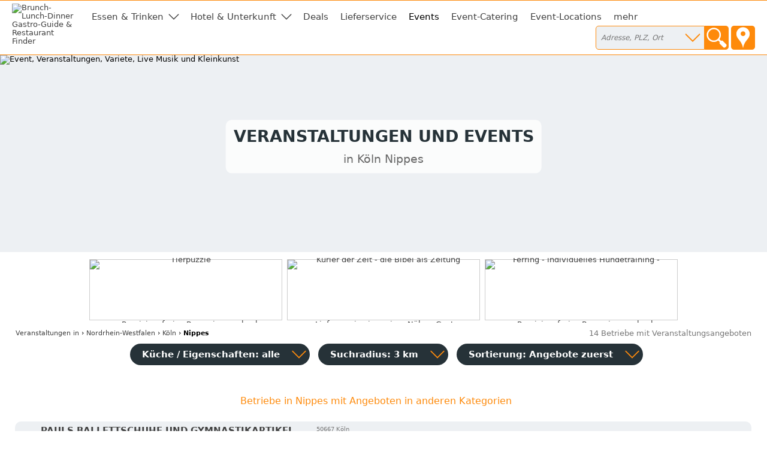

--- FILE ---
content_type: text/html; charset=utf-8
request_url: https://events-veranstaltung.de/koeln/nippes
body_size: 8173
content:
<!DOCTYPE html>
<html><head>
<title>Veranstaltungen und Events in Köln Nippes</title>
<meta charset="UTF-8">
<meta name="description" property="og:description" content="Adressen, Öffnungszeiten, Kontaktdaten in Nippes">
<meta name="keywords" content="Köln Nippes, Veranstaltungen, Event, Live-Music, Party, Varieté, Festivals, Konzerte, Kleinkunst">
<meta name="geo.placename" content="Köln Nippes">
<meta name="geo.position" content="50.9333;6.95">
<meta name="ICBM" content="50.9333, 6.95">
<meta name="viewport" content="width=device-width, initial-scale=1">
<meta property="og:title" content="Veranstaltungen und Events in Köln Nippes">
<meta property="og:type" content="website">
<meta property="og:site_name" content="Brunch Lunch Dinner">
<meta property="og:url" content="https://events-veranstaltung.de/koeln/nippes">
<meta property="og:image" content="https://static.brunch-lunch-dinner.de/web/cuiogi/21.png">
<link rel="apple-touch-icon" href="https://www.brunch-lunch-dinner.de/apple-touch-icon-precomposed.png" type="image/png">
<link rel="shortcut icon" href="https://static.brunch-lunch-dinner.de/web/favicon.ico" type="image/vnd.microsoft.icon">
<link rel="stylesheet" href="https://static.brunch-lunch-dinner.de/web/bld.1726065106.css" type="text/css">
<script async src="https://static.brunch-lunch-dinner.de/web/bld.1675932859.js"></script>

</head><body itemscope itemtype="http://schema.org/WebPage" data-country="DE" data-request-time-float="1766990634.274" data-city-id="19511" data-yext-trk="source=serp&amp;query=&amp;querylocation=K%C3%B6ln%20Nippes">
<div id="all-col">
<aside id="left-col">&nbsp;</aside>
<div id="center-col">
<div id="centerbox">
<header>

<aside id="tabs">
<a href="https://www.brunch-lunch-dinner.de/home/" class="int" id="logo"><img id="logoimg" src="https://static.brunch-lunch-dinner.de/web/brunchlunchdinner.svg" alt="Brunch-Lunch-Dinner Gastro-Guide &amp; Restaurant Finder"></a>
<ul class="tabs">

<li class="tab tab-cat"><a class="tabhead menubtn menudropdown" aria-haspopup="true">Essen &amp; Trinken</a>
<div class="tabcontent">Was dürfen wir Ihnen anbieten?<br><br><nav class="cat"><a href="https://fruehstueck-breakfast.de/koeln/nippes" class="int"><span class="catimg"><img src="https://static.brunch-lunch-dinner.de/web/typepict_50/fruehstueck_breakfast.png" width="24" height="24" alt=""></span><span class="cattxt">Frühstück Breakfast</span></a><a href="https://buffet-brunch.de/koeln/nippes" class="int"><span class="catimg"><img src="https://static.brunch-lunch-dinner.de/web/typepict_50/breakfast_brunch_buffet.png" width="24" height="24" alt=""></span><span class="cattxt">Buffet Brunch</span></a><a href="https://mittagstisch-lunch.de/koeln/nippes" class="int"><span class="catimg"><img src="https://static.brunch-lunch-dinner.de/web/typepict_50/mittagstisch_mittagstisch_lunch_wochenangebot.png" width="24" height="24" alt=""></span><span class="cattxt">Mittagstisch Lunch Mittagessen</span></a><a href="https://restaurant-gasthaus.de/koeln/nippes" class="int"><span class="catimg"><img src="https://static.brunch-lunch-dinner.de/web/typepict_50/mittagessen_a_la_carte.png" width="24" height="24" alt=""></span><span class="cattxt">Lunch Restaurants à la Carte</span></a><a href="https://pizza-pizzeria-ristorante.de/koeln/nippes" class="int"><span class="catimg"><img src="https://static.brunch-lunch-dinner.de/web/typepict_50/pizza_pizzeria_pasta.png" width="24" height="24" alt=""></span><span class="cattxt">Pizza Pasta Pizzeria</span></a><a href="https://imbiss-fastfood-snack.de/koeln/nippes" class="int"><span class="catimg"><img src="https://static.brunch-lunch-dinner.de/web/typepict_50/imbiss_fastfood_snack.png" width="24" height="24" alt=""></span><span class="cattxt">Fast Food Imbiss</span></a><a href="https://restaurant-vegetarisch.de/koeln/nippes" class="int"><span class="catimg"><img src="https://static.brunch-lunch-dinner.de/web/typepict_50/vegetarian_vegan_bio.png" width="24" height="24" alt=""></span><span class="cattxt">Vegetarische Restaurants &amp; Co</span></a><a href="https://restaurants-glutenfrei.de/koeln/nippes" class="int"><span class="catimg"><img src="https://static.brunch-lunch-dinner.de/web/typepict_50/glutenfrei_zoeliakie_glutenunvertraeglichkeit.png" width="24" height="24" alt=""></span><span class="cattxt">Glutenfreie Restaurants</span></a><a href="https://eis-cafe-bistro.de/koeln/nippes" class="int"><span class="catimg"><img src="https://static.brunch-lunch-dinner.de/web/typepict_50/cafe_eiscafe.png" width="24" height="24" alt=""></span><span class="cattxt">Café Eiscafé</span></a><a href="https://dinner-abendessen.de/koeln/nippes" class="int"><span class="catimg"><img src="https://static.brunch-lunch-dinner.de/web/typepict_50/dinner_abendessen.png" width="24" height="24" alt=""></span><span class="cattxt">Dinner Abendessen Restaurants</span></a><a href="https://bar-lounge-kneipe.de/koeln/nippes" class="int"><span class="catimg"><img src="https://static.brunch-lunch-dinner.de/web/typepict_50/bar_kneipe_lounge.png" width="24" height="24" alt=""></span><span class="cattxt">Bar Lounge Kneipe</span></a><a href="https://feinschmecker-lebensmittel.de/koeln/nippes" class="int"><span class="catimg"><img src="https://static.brunch-lunch-dinner.de/web/typepict_50/verkauf_feinkost_spezialitaeten.png" width="24" height="24" alt=""></span><span class="cattxt">Verkauf Speziali&shy;täten</span></a><a href="https://gutscheine-coupons-deals.de/koeln/nippes" rel="nofollow" class="int"><span class="catimg"><img src="https://static.brunch-lunch-dinner.de/web/typepict_50/0rabatt_aktionen_special_offers.png" width="24" height="24" alt=""></span><span class="cattxt">Gutscheine Coupons Deals</span></a><a href="https://lieferservice-bringdienst.de/koeln/nippes" class="int"><span class="catimg"><img src="https://static.brunch-lunch-dinner.de/web/typepict_50/lieferservice_bringdienst_togo.png" width="24" height="24" alt=""></span><span class="cattxt">Lieferservice Bringdienst</span></a><a href="https://events-veranstaltung.de/koeln/nippes" rel="nofollow" class="current"><span class="catimg"><img src="https://static.brunch-lunch-dinner.de/web/typepict_50/0events_veranstaltungen.png" width="24" height="24" alt=""></span><span class="cattxt">Events Veranstaltung</span></a><a href="https://catering-partyservices.de/koeln/nippes" class="int"><span class="catimg"><img src="https://static.brunch-lunch-dinner.de/web/typepict_50/catering_partyservices.png" width="24" height="24" alt=""></span><span class="cattxt">Partyservice Catering</span></a><a href="https://saal-veranstaltungsraum.de/koeln/nippes" class="int"><span class="catimg"><img src="https://static.brunch-lunch-dinner.de/web/typepict_50/saal_veranstaltungsraum.png" width="24" height="24" alt=""></span><span class="cattxt">Saal Räume für Feste</span></a><a href="https://gastronomie.brunch-lunch-dinner.de/koeln/nippes" class="int"><span class="catimg"><img src="https://static.brunch-lunch-dinner.de/web/typepict_50/alle.png" width="24" height="24" alt=""></span><span class="cattxt">alle Angebote</span></a></nav></div>
</li><li class="tab tab-cat"><a class="tabhead menubtn menudropdown" aria-haspopup="true">Hotel &amp; Unterkunft</a>
<div class="tabcontent">Weitere Angebote:<br><br><nav class="cat"><a href="https://hotel-hostel-unterkunft.de/koeln/nippes" class="int"><span class="catimg"><img src="https://static.brunch-lunch-dinner.de/web/typepict_50/hotel_bb_unterkunft.png" width="24" height="24" alt=""></span><span class="cattxt">Hotel Unterkunft</span></a><a href="https://uebernachtung-zimmer.de/koeln/nippes" class="int"><span class="catimg"><img src="https://static.brunch-lunch-dinner.de/web/typepict_50/pension_zimmer_uebernachtung.png" width="24" height="24" alt=""></span><span class="cattxt">Pension Zimmer Übernachtung</span></a><a href="https://kurz-urlauben-direkt-buchen.de/koeln/nippes" rel="nofollow" class="int"><span class="catimg"><img src="https://static.brunch-lunch-dinner.de/web/typepict_50/0kurzurlaub_kurztrip_kurzreisen.png" width="24" height="24" alt=""></span><span class="cattxt">Kurzurlaub Kurztrip Wochenendreisen</span></a><a href="https://wellness-wochenende-direkt-buchen.de/koeln/nippes" rel="nofollow" class="int"><span class="catimg"><img src="https://static.brunch-lunch-dinner.de/web/typepict_50/0wellnesswochenende_arrangements_wellnessreisen.png" width="24" height="24" alt=""></span><span class="cattxt">Wellness &amp; Relax inclusives</span></a><a href="https://romantikwochenende-direkt-buchen.de/koeln/nippes" rel="nofollow" class="int"><span class="catimg"><img src="https://static.brunch-lunch-dinner.de/web/typepict_50/0romantikwochenende_romantischer_kurzurlaub.png" width="24" height="24" alt=""></span><span class="cattxt">Romantik &amp; Verwöhn-Wochenende</span></a></nav></div>
</li><li class="tab"><a href="https://gutscheine-coupons-deals.de/koeln/nippes" rel="nofollow" class="tabhead int">Deals</a></li><li class="tab"><a href="https://lieferservice-bringdienst.de/koeln/nippes" class="tabhead int">Lieferservice</a></li><li class="tab"><a href="https://events-veranstaltung.de/koeln/nippes" rel="nofollow" class="tabhead current">Events</a></li><li class="tab"><a href="https://catering-partyservices.de/koeln/nippes" class="tabhead int">Event-Catering</a></li><li class="tab"><a href="https://saal-veranstaltungsraum.de/koeln/nippes" class="tabhead int">Event-Locations</a></li><li class="tab"><a href="https://gastronomie.brunch-lunch-dinner.de/koeln/nippes" class="tabhead int">mehr</a></li><li class="tab" id="tab-places"><form class="search" action="/search" method="GET" onsubmit="return gf_search_submit(this)">
<input type="search" class="searchplace" name="q" placeholder="Adresse, PLZ, Ort" aria-haspopup="true"><input type="submit" class="startsearch" value="" title="Suche starten">
<span class="mypos" onclick="gf_get_pos()" title="Ihr Standort">&nbsp;</span>
</form>
<div class="tabcontent">

<nav class="related rel_city"><h2>gesamter Ort</h2><strong><a href="/koeln">Köln</a></strong></nav><nav class="related rel_t1"><h2>Ortsteile</h2><ul class="f_multicol"><li>Bayenthal</li><li>Bickendorf</li><li>Bocklemünd / Mengenich</li><li>Braunsfeld</li><li>Brück</li><li>Buchheim</li><li>Chorweiler</li><li>Dellbrück</li><li>Deutz</li><li>Dünnwald</li><li>Ehrenfeld</li><li>Eil</li><li>Elsdorf</li><li>Ensen</li><li>Esch bei Frechen</li><li>Flittard</li><li>Fühlingen</li><li>Godorf</li><li>Gremberghoven</li><li>Hahnwald</li><li>Höhenberg</li><li>Höhenhaus</li><li>Holweide</li><li>Immendorf bei Rodenkirchen</li><li>Innenstadt</li><li>Junkersdorf</li><li>Kalk</li><li>Klettenberg</li><li>Langel</li><li>Libur</li><li>Lindenthal</li><li>Lindweiler</li><li>Longerich</li><li>Lövenich bei Frechen</li><li>Marienburg</li><li>Marsdorf</li><li>Mauenheim</li><li>Mengenich</li><li>Merheim</li><li>Merkenich</li><li>Meschenich</li><li>Mülheim</li><li>Müngersdorf</li><li>Niehl</li><li>Nippes</li><li>Ossendorf</li><li>Ostheim</li><li>Pesch</li><li>Poll</li><li>Porz</li><li>Raderberg</li><li>Raderthal</li><li>Rath / Heumar</li><li>Riehl</li><li>Rodenkirchen</li><li>Rondorf</li><li>Stammheim</li><li>Sülz</li><li>Sürth</li><li>Urbach</li><li>Vogelsang</li><li>Volkhoven / Weiler</li><li>Wahn</li><li>Weiden</li><li>Weiß</li><li>Westhoven</li><li>Widdersdorf</li><li>Worringen</li><li>Zollstock</li><li>Zündorf</li></ul></nav></div>
</li>

<li class="tab tab-showmenu" id="tab-hamburgermenu"><a class="tabhead menubtn" onclick="this.parentNode.parentNode.className+=' showmenu'">≡</a></li>

</ul>
</aside>

<div id="header">
<picture class="cityhead"><source media="(max-width:470px)" type="image/webp" srcset="https://static.brunch-lunch-dinner.de/web/cityhead/cat21_w800.webp"><source type="image/webp" srcset="https://static.brunch-lunch-dinner.de/web/cityhead/cat21_w1920.webp"><img class="cityhead" src="https://static.brunch-lunch-dinner.de/web/cityhead/cat21.jpg" alt="Event, Veranstaltungen, Variete, Live Musik und Kleinkunst"></picture><h1 class="header">Veranstaltungen und Events <div id="subtitle">in Köln Nippes</div></h1>
<div id="logobox">
</div>
</div>
</header>
<aside id="infobox_top" class="infobox_3col infobox_loading"><a href="https://geheimnis-leben.de/home/quiz_natur__4308_tierpuzzle" class="ev" data-event-id="10e9e4e7a6d0c7f663475f1eea35dd8e" target="_blank"><img src="https://img.eduxx-trendgate.de/50000068_b5000010_1725987658/tierpuzzle.svg" width="320" height="100" alt="Tierpuzzle"></a><a href="https://www.kurierderzeit.de/" class="ev" data-event-id="d099a483a4d0c7e869474f2a8a7513ca" target="_blank"><img src="https://img.brunch-lunch-dinner.de/318635_b1326_1648568853/kurier-der-zeit-die-bibel-als-zeitung.webp" width="320" height="100" alt="Kurier der Zeit - die Bibel als Zeitung"></a><a href="https://www.vorhernachherhundetraining.de/home/" class="ev" data-event-id="d099a49ba4d0c7e869474faa9af513ca" target="_blank"><img src="https://img.brunch-lunch-dinner.de/318635_b1334_1672914972/ferring-individuelles-hundetraining.jpg" width="320" height="100" alt="Ferring - individuelles Hundetraining  -"></a><a href="https://www.booxstar.de/home/" class="ev" data-event-id="d099a49ca4d0c7e869474faa9a8513ca" target="_blank"><img src="https://img.brunch-lunch-dinner.de/318635_b1329_1665652896/provisionsfreies-reservierungsbuch.jpg" width="320" height="100" alt="Provisionsfreies Reservierungsbuch"></a><a href="https://lieferservice-bringdienst.de/" class="ev" data-event-id="d099a4b6a5d0c7e869474f1aba2513ca" target="_blank"><img src="https://img.brunch-lunch-dinner.de/318635_b1307_1584726820/lieferservice-in-meiner-naehe-gastro.jpg" width="320" height="100" alt="Lieferservice in meiner Nähe - Gastro"></a><a href="https://www.booxstar.de/home/" class="ev" data-event-id="d099a49da4d0c7e869474faa9a9513ca" target="_blank"><img src="https://img.brunch-lunch-dinner.de/318635_b1328_1665652856/provisionsfreies-reservierungsbuch.jpg" width="320" height="100" alt="Provisionsfreies Reservierungsbuch"></a></aside>
<nav id="breadcrumb" itemprop="breadcrumb" itemscope itemtype="http://schema.org/BreadcrumbList"><span itemprop="itemListElement" itemscope itemtype="http://schema.org/ListItem"><a rel="home" href="https://events-veranstaltung.de/" itemprop="item"><span itemprop="name">Veranstaltungen</span><meta itemprop="position" content="1"> in</a></span> &rsaquo; <span itemprop="itemListElement" itemscope itemtype="http://schema.org/ListItem"><a href="https://events-veranstaltung.de/bundesland-nordrhein-westfalen" itemprop="item"><span itemprop="name">Nordrhein-Westfalen</span><meta itemprop="position" content="2"></a></span> &rsaquo; <span itemprop="itemListElement" itemscope itemtype="http://schema.org/ListItem"><a href="https://events-veranstaltung.de/koeln" itemprop="item"><span itemprop="name">Köln</span><meta itemprop="position" content="3"></a></span> &rsaquo; <span itemprop="itemListElement" itemscope itemtype="http://schema.org/ListItem"><meta itemprop="item" content="https://events-veranstaltung.de/koeln/nippes?"><span itemprop="name"><strong>Nippes</strong></span><meta itemprop="position" content="4"></span></nav><div id="compcount">14 Betriebe mit Veranstaltungsangeboten</div><aside id="filter">
<ul class="tabs">
<li class="tab" id="tab-cui"><a class="tabhead filterbtn" aria-haspopup="true">Küche / Eigenschaften: alle</a>
<div class="tabcontent">
<div class="tabcontentpart tabcontentpart1">Art der Küche / Landesküche:<br><br>
<nav class="cui"><a href="/koeln/nippes/gutbuergerliche-restaurants" rel="nofollow" class="withsortparam"><span class="catimg"><img src="https://static.brunch-lunch-dinner.de/web/typepict_50/gutbuergerlich_deutsch.png" width="24" height="24" alt=""></span><span class="cattxt">Gutbürgerliche Restaurants</span></a><a href="/koeln/nippes/italienische-restaurants" rel="nofollow" class="withsortparam"><span class="catimg"><img src="https://static.brunch-lunch-dinner.de/web/typepict_50/italiener_italienisch.png" width="24" height="24" alt=""></span><span class="cattxt">Italienische Restaurants</span></a><a href="/koeln/nippes/griechische-restaurants" rel="nofollow" class="withsortparam"><span class="catimg"><img src="https://static.brunch-lunch-dinner.de/web/typepict_50/grieche_griechisch_greek.png" width="24" height="24" alt=""></span><span class="cattxt">Griechische Restaurants</span></a><a href="/koeln/nippes/tuerkische-restaurants" rel="nofollow" class="withsortparam"><span class="catimg"><img src="https://static.brunch-lunch-dinner.de/web/typepict_50/tuerkisch_doener_kebap.png" width="24" height="24" alt=""></span><span class="cattxt">Türkische Restaurants</span></a><a href="/koeln/nippes/chinesische-restaurants" rel="nofollow" class="withsortparam"><span class="catimg"><img src="https://static.brunch-lunch-dinner.de/web/typepict_50/china_chinesisch.png" width="24" height="24" alt=""></span><span class="cattxt">Chinesische Restaurants</span></a><a href="/koeln/nippes/internationale-restaurants" rel="nofollow" class="withsortparam"><span class="catimg"><img src="https://static.brunch-lunch-dinner.de/web/typepict_50/internationale_kueche.png" width="24" height="24" alt=""></span><span class="cattxt">Internationale Restaurants</span></a><a href="/koeln/nippes/amerikanische-restaurants" rel="nofollow" class="withsortparam"><span class="catimg"><img src="https://static.brunch-lunch-dinner.de/web/typepict_50/amerikanisch_mexikanisch.png" width="24" height="24" alt=""></span><span class="cattxt">Amerikanische Restaurants</span></a><a href="/koeln/nippes/asiatische-restaurants" rel="nofollow" class="withsortparam"><span class="catimg"><img src="https://static.brunch-lunch-dinner.de/web/typepict_50/asia_asiate_asiatisch.png" width="24" height="24" alt=""></span><span class="cattxt">Asiatische Restaurants</span></a><a href="/koeln/nippes/indische-restaurants" rel="nofollow" class="withsortparam"><span class="catimg"><img src="https://static.brunch-lunch-dinner.de/web/typepict_50/inder_indische_restaurants.png" width="24" height="24" alt=""></span><span class="cattxt">Indische Restaurants</span></a></nav></div>
<div class="tabcontentpart">Eigenschaften:<br><br>
<nav class="cui"><a href="/koeln/nippes/biergarten" rel="nofollow" class="withsortparam"><span class="catimg"><img src="https://static.brunch-lunch-dinner.de/web/typepict_50/biergarten_brauhaus.png" width="24" height="24" alt=""></span><span class="cattxt">Biergarten</span></a><a href="/koeln/nippes/steak-house" rel="nofollow" class="withsortparam"><span class="catimg"><img src="https://static.brunch-lunch-dinner.de/web/typepict_50/steakhouse.png" width="24" height="24" alt=""></span><span class="cattxt">Steakhäuser</span></a><a href="/koeln/nippes/fischrestaurants" rel="nofollow" class="withsortparam"><span class="catimg"><img src="https://static.brunch-lunch-dinner.de/web/typepict_50/fischrestaurant_seafood.png" width="24" height="24" alt=""></span><span class="cattxt">Fischrestaurants &amp; Seafood</span></a><a href="/koeln/nippes/sushi-bar" rel="nofollow" class="withsortparam"><span class="catimg"><img src="https://static.brunch-lunch-dinner.de/web/typepict_50/china_japan_sushi_bar.png" width="24" height="24" alt=""></span><span class="cattxt">Sushi / Japanisch essen</span></a><a href="/koeln/nippes/weinstuben" rel="nofollow" class="withsortparam"><span class="catimg"><img src="https://static.brunch-lunch-dinner.de/web/typepict_50/weinstube.png" width="24" height="24" alt=""></span><span class="cattxt">Weinstuben</span></a><a href="/koeln/nippes/raucherfreundliche-restaurants" rel="nofollow" class="withsortparam"><span class="catimg"><img src="https://static.brunch-lunch-dinner.de/web/typepict_50/raucher_geeignet_restaurant.png" width="24" height="24" alt=""></span><span class="cattxt">Raucher Restaurants</span></a><a href="/koeln/nippes/barrierefreie-restaurants" rel="nofollow" class="withsortparam"><span class="catimg"><img src="https://static.brunch-lunch-dinner.de/web/typepict_50/barrierefrei_geeignet_rollstuhl_tauglich.png" width="24" height="24" alt=""></span><span class="cattxt">Barrierefreie Restaurants</span></a><a href="/koeln/nippes/glutenfreie-restaurants" rel="nofollow" class="withsortparam"><span class="catimg"><img src="https://static.brunch-lunch-dinner.de/web/typepict_50/glutenfrei_zoeliakie_glutenunvertraeglichkeit.png" width="24" height="24" alt=""></span><span class="cattxt">Glutenfreie Restaurants</span></a><a href="/koeln/nippes/mit-terrasse" rel="nofollow" class="withsortparam"><span class="catimg"><img src="https://static.brunch-lunch-dinner.de/web/typepict_50/aussenbereich_terrasse.png" width="24" height="24" alt=""></span><span class="cattxt">Außenbereich vorhanden</span></a><a href="/koeln/nippes/mit-parkplaetzen" rel="nofollow" class="withsortparam"><span class="catimg"><img src="https://static.brunch-lunch-dinner.de/web/typepict_50/parkmoeglichkeit_kundenparkplatz.png" width="24" height="24" alt=""></span><span class="cattxt">Kundenparkplätze vorhanden</span></a><a href="/koeln/nippes/mit-internetzugang" rel="nofollow" class="withsortparam"><span class="catimg"><img src="https://static.brunch-lunch-dinner.de/web/typepict_50/wlan_wifi_internet.png" width="24" height="24" alt=""></span><span class="cattxt">WLAN-Zugang vorhanden</span></a></nav></div>
</li>

<li class="tab" id="tab-searchdist"><a class="tabhead filterbtn" aria-haspopup="true">Suchradius: 3 km</a>
<div class="tabcontent"><a id="searchdist_3km" class="sdbtn withsortparam current" href="?d=3" rel="nofollow">3 km</a><a id="searchdist_5km" class="sdbtn withsortparam" href="?d=5" rel="nofollow">5 km</a><a id="searchdist_10km" class="sdbtn withsortparam" href="?d=10" rel="nofollow">10 km</a><a id="searchdist_20km" class="sdbtn withsortparam" href="?d=20" rel="nofollow">20 km</a></div>
</li>
<li class="tab" id="tab-sort"><a class="tabhead filterbtn" aria-haspopup="true">Sortierung: <span id="sort_by">Angebote zuerst</span></a>
<div class="tabcontent">
<a id="sort_default" class="sortbtn current" href="#">Angebote zuerst</a>
<a id="sort_distance" class="sortbtn" href="#">in meiner Nähe zuerst</a>
<a id="sort_title" class="sortbtn" href="#">alphabetisch</a>
<a id="sort_plzort" class="sortbtn" href="#">PLZ/Ort</a>
</div></li>
<li class="tab tab-showmenu"><a class="tabhead showbtn" onclick="this.parentNode.parentNode.className+=' showmenu'">Ergebnisse filtern und sortieren</a></li>
</ul>
</aside>
<main class="rowlayout"><section class="sorthiderow" id="a"><h1 class="title plzort distance">Betriebe in Nippes mit Angeboten in anderen Kategorien</h1></section><section class="row" data-yext-id="11971842" id="346842"><div class="rowhead rowheadoffs"><img class="pict" src="https://static.brunch-lunch-dinner.de/web/typepict/events.gif" width="30" height="30" alt=""><div class="attrs"></div><h2 class="title"><a id="Pauls_Ballettschuhe_und_Gymnastikartikel_GmbH_Co" href="#Pauls_Ballettschuhe_und_Gymnastikartikel_GmbH_Co">Pauls Ballettschuhe und Gymnastikartikel GmbH &amp; Co</a></h2><div class="descr"></div><div class="plzort">50667 Köln</div><div class="distance">514 m</div></div>
<div class="offers"><span class="offinfo"><a href="https://pauls-ballettschuhe-und-gymnastikartikel-koeln.brunch-lunch-dinner.de/" class="infolink int ev" data-event-id="9c99f4b63dfcc7ad6c474f9977ef8e6e,moreinfo" target="_blank" title="mehr Infos"><img src="https://img.brunch-lunch-dinner.de/346842_listimg_1991291120/pauls-ballettschuhe-und-gymnastikartikel-gmbh-&amp;-co-50667-köln.webp" width="132" alt="Pauls Ballettschuhe und Gymnastikartikel GmbH &amp; Co in 50667 Köln:"> <img src="https://static.brunch-lunch-dinner.de/web/info_overlay.png" width="32" height="32" alt="Wilkommen im Traditionsgeschäft Pauls!" class="info_overlay"></a><a href="https://pauls-ballettschuhe-und-gymnastikartikel-koeln.brunch-lunch-dinner.de/anfrage" class="booking int ev" data-event-id="cdd9d4b4405ec7606447ff7377ef8e6e,moreinfo,request" target="_blank" rel="nofollow"><b>Anfrage stellen</b><br><span class="booking_small">make a request</span></a> </span><a href="https://paulsballett-shop.de/epages/46d021d3-ce22-4a47-acc9-9f62fa0e0096.sf/de_DE/?ObjectPath=/Shops/46d021d3-ce22-4a47-acc9-9f62fa0e0096/Categories/Ueber_uns1" class="ev off off-h0 off-with-btn" data-event-id="de49f4d14e63c7b762476f4c77ef8e6e,moreinfo,x-fm" target="_blank"><b class="det-off-title">Wilkommen im Traditionsgeschäft Pauls!</b><div class="feat_booking">Info</div></a>&nbsp;</div>
</section><section class="row" data-yext-id="11896353" id="345141"><div class="rowhead rowheadoffs"><img class="pict" src="https://static.brunch-lunch-dinner.de/web/typepict/events.gif" width="30" height="30" alt=""><div class="attrs"></div><h2 class="title"><a id="TANZETAGE_Koeln" href="#TANZETAGE_Koeln">TANZETAGE Köln</a></h2><div class="descr"><a href="https://tanzetage-koeln.brunch-lunch-dinner.de/sortiment" class="int ev" data-event-id="9c99f45932fcc7a36e474f09971f806e,products">▹ Leistungen</a> &nbsp; </div><div class="plzort">50677 Köln</div><div class="distance">1584 m</div></div>
<div class="offers"><span class="offinfo"><a href="https://tanzetage-koeln.brunch-lunch-dinner.de/" class="infolink int ev" data-event-id="9c99f45932fcc7a36e474f09971f806e,moreinfo" target="_blank" title="mehr Infos"><img src="https://img.brunch-lunch-dinner.de/345141_listimg_536973696/tanzetage-köln-50677-köln.webp" width="132" alt="TANZETAGE Köln in 50677 Köln:"> <img src="https://static.brunch-lunch-dinner.de/web/info_overlay.png" width="32" height="32" alt="Die moderne Ballettschule in Köln - Come to Dance!" class="info_overlay"></a><a href="https://tanzetage-koeln.brunch-lunch-dinner.de/anfrage" class="booking int ev" data-event-id="cdd9d45b4f5ec76e6647ffe3971f806e,moreinfo,request" target="_blank" rel="nofollow"><b>Anfrage stellen</b><br><span class="booking_small">make a request</span></a> </span><a href="http://www.tanzetage.de/ballettschule-koeln-aktuell.html" class="ev off off-h0 off-with-btn" data-event-id="de49f43e4163c7b960476fdc971f806e,moreinfo,x-fm" target="_blank"><b class="det-off-title">Die moderne Ballettschule in Köln - Come to Dance!</b><div class="feat_booking">Info</div></a>&nbsp;</div>
</section><section class="row" data-yext-id="13349123" id="345232"><div class="rowhead rowheadoffs"><img class="pict" src="https://static.brunch-lunch-dinner.de/web/typepict/delivery.gif" width="30" height="30" alt="Lieferservice"><div class="attrs"></div><h2 class="title"><a id="Kleins_Catering_und_Eventmanagement_Koeln" href="#Kleins_Catering_und_Eventmanagement_Koeln">Kleins Catering und Eventmanagement Köln</a></h2><div class="descr"></div><div class="plzort">50823 Köln</div><div class="distance">2640 m</div></div>
<div class="offers"><span class="offinfo"><a href="https://kleins-catering-und-eventmanagement-koeln.brunch-lunch-dinner.de/" class="infolink int ev" data-event-id="9c99f4fc3cfcc7a36e474f29374f806e,moreinfo" target="_blank" title="mehr Infos"><img src="https://img.brunch-lunch-dinner.de/345232_listimg_371199384/kleins-catering-und-eventmanagement-köln-50823-köln.webp" width="132" alt="Kleins Catering und Eventmanagement Köln in 50823 Köln:"> <img src="https://static.brunch-lunch-dinner.de/web/info_overlay.png" width="32" height="32" alt="Wir kochen für Köln!" class="info_overlay"></a><a href="https://kleins-catering-und-eventmanagement-koeln.brunch-lunch-dinner.de/anfrage" class="booking int ev" data-event-id="cdd9d4fe415ec76e6647ffc3374f806e,moreinfo,request" target="_blank" rel="nofollow"><b>Anfrage stellen</b><br><span class="booking_small">make a request</span></a> </span><a href="https://kleins-catering.de/" class="ev off off-h0 off-with-btn" data-event-id="de49f49b4f63c7b960476ffc374f806e,moreinfo,x-fm" target="_blank"><b class="det-off-title">Wir kochen für Köln!</b><div class="feat_booking">Website</div></a>&nbsp;</div>
</section><section class="row is_add_comp" id="387317"><div class="rowhead rowheadoffs"><img class="pict" src="https://static.brunch-lunch-dinner.de/web/typepict/events.gif" width="30" height="30" alt=""><div class="attrs"></div><h2 class="title"><a id="Cocktailkurs_Koeln" href="#Cocktailkurs_Koeln">Cocktailkurs Köln</a></h2><div class="descr">JGA, Firmenfeier, Geburtstagsparty</div><div class="plzort">51149 Köln</div><div class="distance">7185 m</div></div>
<div class="offers"><span class="offinfo"><a href="https://cocktailkurs-koeln.bar-lounge-kneipe.de/" class="infolink int ev" data-event-id="9ca9549931fcc7af67474f69571f8c64" target="_blank" title="mehr Infos"><img src="https://img.brunch-lunch-dinner.de/387317_listimg_1602146314/cocktailkurs-köln-51149-köln.webp" width="132" alt="Cocktailkurs Köln in 51149 Köln:"> <img src="https://static.brunch-lunch-dinner.de/web/info_overlay.png" width="32" height="32" alt="JGA, Firmenfeier, Geburtstagsparty" class="info_overlay"></a><a href="https://cocktailkurs-koeln.bar-lounge-kneipe.de/anfrage" class="booking int ev" data-event-id="cde9749b4c5ec7626f47ff83571f8c64" target="_blank" rel="nofollow"><b>Anfrage stellen</b><br><span class="booking_small">make a request</span></a> </span>&nbsp;</div>
</section><section class="sorthiderow" id="i"><h1 class="title plzort distance">weitere  Betriebe mit Veranstaltungsangeboten im Umkreis von 3km</h1></section><section class="row rowfree" id="337495"><div class="rowhead rowheadoffs"><img class="pict" src="https://static.brunch-lunch-dinner.de/web/typepict/0restaurant.gif" width="30" height="30" alt="Restaurant"><div class="attrs"><img src="https://static.brunch-lunch-dinner.de/0/misc/attr-outdoor-area-yes0.png" width="30" height="30" alt="Außenbereich," title="Sitzplätze im Freien vorhanden"> <img src="https://static.brunch-lunch-dinner.de/0/misc/attr-wlan-yes0.png" width="30" height="30" alt="WLAN," title="WLAN-Zugang vorhanden"> </div><h2 class="title"><a id="Birreria_Duexer_Botschaft" href="#Birreria_Duexer_Botschaft">Birreria - Duexer Botschaft</a></h2><div class="descr"></div><div class="plzort">50676 Köln</div><div class="distance">676 m</div></div>
<div class="offers"><span class="offinfo"><a href="https://337495.brunch-lunch-dinner.de/anfrage" class="booking int ev" data-event-id="cda9b4394e5ec76c6047ffb3f73f8268" target="_blank" rel="nofollow"><b>Anfrage stellen</b><br><span class="booking_small">make a request</span></a> </span>&nbsp;</div>
</section><section class="row rowfree" id="138132"><div class="rowhead rowheadoffs"><img class="pict" src="https://static.brunch-lunch-dinner.de/web/typepict/0restaurant.gif" width="30" height="30" alt="Restaurant"><div class="attrs"><img src="https://static.brunch-lunch-dinner.de/0/misc/attr-outdoor-area-yes0.png" width="30" height="30" alt="Außenbereich," title="Sitzplätze im Freien vorhanden"> <img src="https://static.brunch-lunch-dinner.de/0/misc/attr-wlan-yes0.png" width="30" height="30" alt="WLAN," title="WLAN-Zugang vorhanden"> <img src="https://static.brunch-lunch-dinner.de/0/misc/attr-smoking-no0.png" width="30" height="30" alt="Nichtraucher," title="Nichtraucherbereich vorhanden oder komplettes Rauchverbot"> <img src="https://static.brunch-lunch-dinner.de/0/misc/attr-wheelchair-limited0.png" width="30" height="30" alt="teilw. behindertengerecht," title="für Rollstuhlfahrer eingeschränkt geeignet"> </div><h2 class="title"><a id="Il_Forno" href="#Il_Forno">Il Forno</a></h2><div class="descr">Restaurant, Bistro, Bar &amp; Café</div><div class="plzort">50672 Köln</div><div class="distance">973 m</div></div>
<div class="offers"><span class="offinfo"><a href="https://138132.brunch-lunch-dinner.de/anfrage" class="booking int ev" data-event-id="bda984fa445ec7616447ef53370fff6b" target="_blank" rel="nofollow"><b>Anfrage stellen</b><br><span class="booking_small">make a request</span></a> </span>&nbsp;</div>
</section><section class="row rowfree" id="136631"><div class="rowhead rowheadoffs"><img class="pict" src="https://static.brunch-lunch-dinner.de/web/typepict/0restaurant.gif" width="30" height="30" alt="Restaurant"><div class="attrs"><img src="https://static.brunch-lunch-dinner.de/0/misc/attr-outdoor-area-yes0.png" width="30" height="30" alt="Außenbereich," title="Sitzplätze im Freien vorhanden"> </div><h2 class="title"><a id="Stadtgarten_Restaurant_Betriebs_GmbH" href="#Stadtgarten_Restaurant_Betriebs_GmbH">&quot;Stadtgarten&quot; Restaurant-Betriebs GmbH</a></h2><div class="descr"></div><div class="plzort">50672 Köln</div><div class="distance">1475 m</div></div>
<div class="offers"><span class="offinfo"><a href="https://136631.brunch-lunch-dinner.de/" class="booking int ev" data-event-id="bd697490445fc71b68476f98173ff16b" target="_blank" rel="nofollow"><b>telefonisch reservieren</b><br><span class="booking_small">booking by phone</span></a> </span>&nbsp;</div>
</section><section class="row rowfree" id="326315"><div class="rowhead rowheadoffs"><img class="pict" src="https://static.brunch-lunch-dinner.de/web/typepict/0accomodation.gif" width="30" height="30" alt="Hotel"><div class="attrs"><img src="https://static.brunch-lunch-dinner.de/0/misc/attr-outdoor-area-yes0.png" width="30" height="30" alt="Außenbereich," title="Sitzplätze im Freien vorhanden"> <img src="https://static.brunch-lunch-dinner.de/0/misc/attr-wlan-yes0.png" width="30" height="30" alt="WLAN," title="WLAN-Zugang vorhanden"> <img src="https://static.brunch-lunch-dinner.de/0/misc/attr-parking-yes0.png" width="30" height="30" alt="Kundenparkplätze," title="Kundenparkplätze vorhanden"> <img src="https://static.brunch-lunch-dinner.de/0/misc/attr-wheelchair-yes0.png" width="30" height="30" alt="behindertengerecht," title="für Rollstuhlfahrer geeignet"> </div><h2 class="title"><a id="Hyatt_Regency_Koeln" href="#Hyatt_Regency_Koeln">  Hyatt Regency Köln</a></h2><div class="descr">Schälsick Bar und Terrasse</div><div class="plzort">50679 Köln</div><div class="distance">1588 m</div></div>
<div class="offers"><span class="offinfo"><a href="https://326315.brunch-lunch-dinner.de/anfrage" class="booking int ev" data-event-id="ddb964c5475ec7606f47ffa307ff9e65" target="_blank" rel="nofollow"><b>Anfrage stellen</b><br><span class="booking_small">make a request</span></a> </span>&nbsp;</div>
</section><section class="row rowfree" id="183567"><div class="rowhead rowheadoffs"><img class="pict" src="https://static.brunch-lunch-dinner.de/web/typepict/0restaurant.gif" width="30" height="30" alt="Restaurant"><div class="attrs"><img src="https://static.brunch-lunch-dinner.de/0/misc/attr-outdoor-area-yes0.png" width="30" height="30" alt="Außenbereich," title="Sitzplätze im Freien vorhanden"> <img src="https://static.brunch-lunch-dinner.de/0/misc/attr-parking-yes0.png" width="30" height="30" alt="Kundenparkplätze," title="Kundenparkplätze vorhanden"> <img src="https://static.brunch-lunch-dinner.de/0/misc/attr-wheelchair-yes0.png" width="30" height="30" alt="behindertengerecht," title="für Rollstuhlfahrer geeignet"> </div><h2 class="title"><a id="Glashaus_Restaurant_Bar" href="#Glashaus_Restaurant_Bar">Glashaus Restaurant &amp; Bar</a></h2><div class="descr">Restaurant im Hotel Hyatt Regency</div><div class="plzort">50679 Köln</div><div class="distance">1628 m</div></div>
<div class="offers"><span class="offinfo"><a href="https://183567.brunch-lunch-dinner.de/anfrage" class="booking int ev" data-event-id="bdf95461495ec7676847efc3a7bff966" target="_blank" rel="nofollow"><b>Anfrage stellen</b><br><span class="booking_small">make a request</span></a> </span>&nbsp;</div>
</section><section class="row rowfree" id="134429"><div class="rowhead rowheadoffs"><img class="pict" src="https://static.brunch-lunch-dinner.de/web/typepict/0restaurant.gif" width="30" height="30" alt="Restaurant"><div class="attrs"></div><h2 class="title"><a id="Trattoria_Amalfi" href="#Trattoria_Amalfi">Trattoria Amalfi</a></h2><div class="descr">Eine bunte Vielfalt der italienischen Küche.</div><div class="plzort">50823 Köln</div><div class="distance">2174 m</div></div>
<div class="offers"><span class="offinfo"><a href="https://134429.brunch-lunch-dinner.de/anfrage" class="booking int ev" data-event-id="bdb99473495ec7676847ef03b79ff96a" target="_blank" rel="nofollow"><b>Anfrage stellen</b><br><span class="booking_small">make a request</span></a> </span>&nbsp;</div>
</section><section class="row rowfree" id="134833"><div class="rowhead rowheadoffs"><img class="pict" src="https://static.brunch-lunch-dinner.de/web/typepict/0restaurant.gif" width="30" height="30" alt="Restaurant"><div class="attrs"></div><h2 class="title"><a id="Weltempfaenger_Hostel_Cafe" href="#Weltempfaenger_Hostel_Cafe">Weltempfänger Hostel &amp; Café</a></h2><div class="descr">Gehaltvoll aber günstig.</div><div class="plzort">50823 Köln</div><div class="distance">2232 m</div></div>
<div class="offers"><span class="offinfo"><a href="https://134833.brunch-lunch-dinner.de/anfrage" class="booking int ev" data-event-id="bdb994df405ec7646847ef93175ffa6a" target="_blank" rel="nofollow"><b>Anfrage stellen</b><br><span class="booking_small">make a request</span></a> </span>&nbsp;</div>
</section><section class="row rowfree" id="134560"><div class="rowhead rowheadoffs"><img class="pict" src="https://static.brunch-lunch-dinner.de/web/typepict/0restaurant.gif" width="30" height="30" alt="Restaurant"><div class="attrs"></div><h2 class="title"><a id="Hemmer" href="#Hemmer">Hemmer</a></h2><div class="descr">Bier trinken, lecker essen, Musik hören &amp; abfeiern</div><div class="plzort">50823 Köln</div><div class="distance">2655 m</div></div>
<div class="offers"><span class="offinfo"><a href="https://134560.brunch-lunch-dinner.de/anfrage" class="booking int ev" data-event-id="bdb994ce4a5ec7676847efc3074ff96a" target="_blank" rel="nofollow"><b>Anfrage stellen</b><br><span class="booking_small">make a request</span></a> </span>&nbsp;</div>
</section><section class="row rowfree" id="133728"><div class="rowhead rowheadoffs"><img class="pict" src="https://static.brunch-lunch-dinner.de/web/typepict/0restaurant.gif" width="30" height="30" alt="Restaurant"><div class="attrs"></div><h2 class="title"><a id="Neptunbad_GmbH_und_Co_KG" href="#Neptunbad_GmbH_und_Co_KG">Neptunbad GmbH und Co. KG</a></h2><div class="descr">Kulinarisch mit exzellenten Kompositionen</div><div class="plzort">50823 Köln</div><div class="distance">2673 m</div></div>
<div class="offers"><span class="offinfo"><a href="https://133728.brunch-lunch-dinner.de/anfrage" class="booking int ev" data-event-id="bdb9940e4b5ec7606947ef93c74ffe6a" target="_blank" rel="nofollow"><b>Anfrage stellen</b><br><span class="booking_small">make a request</span></a> </span>&nbsp;</div>
</section><section class="row rowfree" id="134338"><div class="rowhead rowheadoffs"><img class="pict" src="https://static.brunch-lunch-dinner.de/web/typepict/0restaurant.gif" width="30" height="30" alt="Restaurant"><div class="attrs"></div><h2 class="title"><a id="AEhrenfeld_das_Restaurant" href="#AEhrenfeld_das_Restaurant">Ährenfeld das Restaurant</a></h2><div class="descr">feine, regionale Küche</div><div class="plzort">50823 Köln</div><div class="distance">2680 m</div></div>
<div class="offers"><span class="offinfo"><a href="https://134338.brunch-lunch-dinner.de/" class="booking int ev" data-event-id="bd7964e5445fc71267476f58676ff86a" target="_blank" rel="nofollow"><b>telefonisch reservieren</b><br><span class="booking_small">booking by phone</span></a> </span>&nbsp;</div>
</section></main>
<footer>
<div class="f_bl3">
<nav class="related rel_t3"><h2>beliebte Orte</h2><ul class="f_multicol"><li>Aachen</li><li>Böblingen</li><li>Freudenstadt</li><li>Füssen</li><li>Heidelberg</li><li>Konstanz</li><li>Kornwestheim</li><li>Ludwigsburg</li><li>München</li><li><a href="/nuernberg">Nürnberg</a></li><li>Pforzheim</li><li>Reutlingen</li><li>Singen</li><li>Sonthofen</li><li><a href="/stuttgart">Stuttgart</a></li><li>Sylt</li></ul></nav><nav class="related rel_t2"><h2>andere Städte im Bundesland</h2><ul class="f_multicol"><li>Aachen</li><li>Bielefeld</li><li>Bochum</li><li>Bonn</li><li>Dortmund</li><li>Duisburg</li><li>Düsseldorf</li><li>Essen</li><li>Hagen</li><li>Köln</li><li>Krefeld</li><li>Mönchengladbach</li><li>Münster</li><li>Paderborn</li><li>Siegen</li><li>Wuppertal</li></ul></nav><nav class="related rel_all"><a href="/bundesland-nordrhein-westfalen">alle Orte in Nordrhein-Westfalen anzeigen</a></nav></div>
<div class="f_men">
<nav class="f_bl4 f_men_bl"><h2 class="cuilinktitle">Restaurants nach Länderküchen</h2><a href="https://indisches.restaurant-gasthaus.de/koeln" class="int">köln indisches restaurant</a><a href="https://hotel-pauschal-inclusive-direkt-buchen.de/koeln" class="int">last minute in Köln</a><a href="https://asia-restaurants.eu/koeln" class="int">asiate in köln</a><a href="https://griechisches-restaurant.eu/koeln" class="int">griechisch essen Köln</a><a href="https://doener-pide-kebab.eu/koeln" class="int">doener-pide-kebab.eu Köln</a><a href="https://sushi-bar-bistro.de/koeln" class="int">https://sushi-bar-bistro.de/koeln</a><a href="https://italienisches-restaurant.eu/koeln" class="int">Köln Trattoria / Osteria</a><a href="https://amerikanisch-mexikanisch-essen.eu/koeln" class="int">amerikaner in köln</a><a href="https://gutbuergerlich-essen.eu/koeln" class="int">gutbürgerlich essen in Köln</a><a href="https://chinarestaurants.eu/koeln" class="int">chinesisch essen köln</a><a href="https://internationale-restaurants.eu/koeln" class="int">internationale Restaurants Köln</a><a href="https://regional.restaurants-glutenfrei.de/koeln" class="int">köln geschulte zertifizierte glutenfreie restaurants</a></nav>
<nav class="f_bl6 f_men_bl">
<h2 class="cuilinktitle">Meta</h2>
<a href="https://www.brunch-lunch-dinner.de/home/" class="int">Home</a>
<a href="https://www.brunch-lunch-dinner.de/home/kontakt_formular.php" class="int" rel="nofollow">Kontakt</a>
<a href="/impressum" rel="nofollow">Impressum</a>
<a href="https://www.brunch-lunch-dinner.de/home/navi1_2354_nutzungsbedingungen" class="int" rel="nofollow">Nutzungsbedingungen</a>
<a href="https://www.brunch-lunch-dinner.de/home/navi1_1001_datenschutzerklaerung" class="int" rel="nofollow">Datenschutz</a>
<a href="https://www.brunch-lunch-dinner.de/home/login.php" class="int" rel="nofollow">login</a>
</nav>
<nav class="f_bl7 f_men_bl">
</nav>
</div>
<br clear="all">
</footer>

<footer id="footer2">

<div class="f2_bl1">
<h2 class="footer2">Teile in Social Networks</h2>
<img src="https://static.brunch-lunch-dinner.de/web/social/32/facebook.png" alt="Facebook" width="32" height="32" onclick="gf_fb_share()">
<img src="https://static.brunch-lunch-dinner.de/web/social/32/twitter.png" alt="Twitter" width="32" height="32" onclick="gf_tweet()">
</div>

<div class="f2_bl2">
<h2 class="footer2">Empfohlen vom</h2>
<a href="https://www.brunch-lunch-dinner.de/home/dehoga_partner.php" class="int" id="dehoga"><img src="https://static.brunch-lunch-dinner.de/web/dehoga_partner160.png" width="160" alt="DEHOGA Partner"></a>
</div>

<div class="f2_bl3">
<h2 class="footer2">Melde dein Lieblingsrestaurant an</h2>
<a href="https://www.brunch-lunch-dinner.de?dcp=reg_simple&amp;reg_mode=REC" class="int contact f2_bl3_btn" rel="nofollow">Gastronom vorschlagen</a>
</div>

<div class="f2_bl4">
<h2 class="footer2">Teilnehmer werden</h2>
<a href="https://www.brunch-lunch-dinner.de/?dcp=reg_simple&amp;reg_mode=SELF" class="int contact f2_bl3_btn" rel="nofollow">kostenloser Grundeintrag</a>
</div>

</footer>
</div></div>
<aside id="right-col">&nbsp;</aside>
</div>
<!--[if IE]>
<aside><a id="old_ie_notice" href="https://www.browser-update.org/de/update.html" rel="nofollow">
Sie benutzen einen stark veralteten Internet-Browser, der aktuelle Internetseiten nur noch bedingt korrekt darstellen kann. Verwenden Sie im eigenen Interesse einen moderneren Browser.
</a></aside>
<![endif]-->
</body></html>


--- FILE ---
content_type: text/css
request_url: https://static.brunch-lunch-dinner.de/web/bld.1726065106.css
body_size: 4520
content:
body, td, textarea, input {
	font-family: 'DejaVu Sans','Lucida Sans','Lucida Sans Unicode',sans-serif;
	font-size-adjust: .53;
	font-size: 13px;
	line-height: 1.12;
}

/* Workaround für HTML5-Bugs in Firefox u.a. (Opera?) */
header, footer, nav, aside, main {
	display: block;
}

input[type=checkbox], input[type=radio] {
	margin-left:0;
}

p, form, h1.ptext_title {
	margin:0;
}

.printver, .optional {
	display:none;
}

@media print, embossed {
	.displayver {
		display:none;
	}
	.printver {
		display:inline;
	}
}

html, body {
	margin: 0;
	max-width: 100%;
	overflow-x: hidden;
}
body {
	position: absolute;
	background-color: #ffffff;
	cursor: default;
}

h1, h3, h4, h5, h6 {
	color: #fe8a0b;
	font-weight: normal;
}
h1 {
	font-size: 1.25em;
}
h1.title {
	text-align: center;
}
h2 {
	color: #404040;
	font-weight: bold;
	font-size: 1.25em;
	text-transform: uppercase;
}

a {
	text-decoration: none;
	color: #404040;
}
a.current {
	color: #000000;
}
a:hover {
	color: #fe8a0b;
}
a:active {
	color: #fe6b0b;
}


::placeholder {
	font-style: italic;
}
:-ms-input-placeholder {
	font-style: italic;
}
input {
	border: 1px solid #fe8a0b;
	border-radius: 5px;
	-webkit-appearance: none;
}

img {
	border: 0;
}

#left-col, #right-col {
	display: none;
}

#center-col {
	width: 100%;
}

#infobox_top, #adsense1 {
	margin: 5px 0 10px;
	text-align: center;
}
.infobox_3col {
	text-align: center;
	line-height: 0;
}
main > .infobox_3col {
	margin: 0 -10px;
}
.infobox_3col img {
	display: block;
	max-width: 100%;
}
.infobox_3col > a {
	display: inline-block;
	border: 1px solid #cccccc;
	margin: 2px 4px;
}
.infobox_loading {
	overflow-y: hidden;
	height: 106px;
}
#adsense2 {
	margin: 10px 0;
	text-align: center;
}
#infobox_bottom > a {
	display: table;
	margin: 0 auto;
	border: 1px solid #cccccc;
}
#infobox_bottom > a > img {
	display: block;
}

.dynportals2 {
	margin-bottom: 8px;
	padding: 5px;
}
.dynportals2_a {
	display: block;
	margin-top: 5px;
	color: #333333;
}


section.hashtag {
	background-color: #faeee2;
}

.is_add_comp {
	border-right: 1px dotted #fe8a0b;
}

.row, .dynportals {
	background: #edf0f3;
	padding: 7px 8px 8px;
	margin: 25px 0 25px 2%;
	border-radius: 10px;
	font-size: 11px;
}
.dynportals_sub {
	font-size: 11px;
}
.dynportals_h {
	margin-top: 0;
}
.rowhead {
	position: relative;
	min-height: 35px;
	margin-left: 35px;
}
.rowhead .pict {
	position: absolute;
	top: 1px;
	left: -35px;
}
.rowhead > .title {
	margin: 0;
	font-size: 1.4em;
}
.rowfree > .rowhead > .title {
	color: #777777;
}
.rowhead > .descr {
	font-size: 0.91em;
}
.rowhead > .plzort {
	display: inline-block;
	vertical-align: top;
	margin-right: 10px;
	color: #777777;
	font-size: 0.91em;
}
.rowhead > .distance {
	display: inline-block;
	vertical-align: top;
	margin-right: 20px;
	color: #000000;
	font-size: 0.91em;
	font-weight: bold;
}
.is_add_comp > .rowhead > .distance {
	font-weight: normal;
	color: #777777;
}
.cuisine {
	float: right;
	clear: right;
	font-style: italic;
	color: #777777;
	font-size: 0.91em;
}
.offers {
	clear: right;
	position: relative;
	display: flex;
	flex-wrap: wrap;
	margin-bottom: -3px;
	margin-right: -5px;
}
.offinfo {
	display: inline-block;
	flex: 0 0 132px;
	margin: 3px 7px 3px 0;
	white-space: normal;
}
.offinfo img {
	display: block;
	border-radius: 5px;
}
.off {
	display: inline-block;
	flex: 1 1 100px;
	margin: 3px 5px 3px 0;
	padding: 3px 2px 16px 3px;
	white-space: normal;
	position: relative;
	word-wrap: break-word;

	background-color: rgba(255,255,255,.67);
	border: 1px solid #e0e0e0;
	color: inherit;
}
.off:last-child {
	margin-right: 2px; /* warum auch immer */
}
.off-with-btn {
	padding-bottom: 31px;
}
.off-with-btn-and-price {
	padding-bottom: 46px;
}
.off-anz-h1 {
	position: absolute;
	top: -1px;
	right: 6px;
	min-width: 17px;
	text-align: center;
	font-size: 8px;
	background-color: #ffffff;
	color: #fe8a0b;
	border-radius: 2px;
}
.off-anz-h2 {
	position: absolute;
	top: -1px;
	right: 6px;
	min-width: 17px;
	text-align: center;
	font-size: 8px;
	background-color: #ffffff;
	color: #c00000;
	border-radius: 2px;
}
.off-anz-ht {
	position: absolute;
	top: -1px;
	right: 6px;
	min-width: 17px;
	text-align: center;
	font-size: 8px;
	background-color: #ffffff;
	color: #002aa3;
	border-radius: 2px;
}
.off-empty {
	display: none;
}
.off-promo {
	float: right;
	position: relative;
	right: -2px;
	top: -3px;
	padding: 0 5px;
	background-color: #c0c0c0;
	color: #ffffff;
	border-bottom-left-radius: 5px;
}
.off-promo-h1, .off-promo-h2 {
	background-color: #fe8a0b;
}
.off-promo-h3 {
	background-color: #0b646e;
}
.det-off-title {
	display: block;
	clear: right;
}
.det-off-price {
	position: absolute;
	bottom: 0;
	right: 2px;
	color: #fe8a0b;
	font-weight: bold;
}
.off-with-btn-and-price > .det-off-price {
	bottom: 30px;
}
.det-off-info {
	margin-top: 5px;
}
a.f2_bl3_btn {
	width: 200px;
}
.f2_bl2 {
	display: none;
}
.infolink {
	position: relative;
	display: inline-block;
}
.info_overlay {
	position: absolute;
	bottom: 0;
	right: 0;
}
a.contact {
	font-weight: bold;
}
a.booking, a.contact {
	display: inline-block;
	width: 128px;
	border-radius: 5px;
	color: #ffffff;
	margin-top: 5px;
	padding: 6px 2px;
	font-size: 0.91em;
	text-decoration: none;
	text-align: center;
	background: #fd890a;
}
a.booking:hover, a.booking:focus, a.contact:hover, a.contact:focus {
	color: #6d0f0f;
}
a.booking:active, a.booking:focus:hover, a.contact:active, a.contact:focus:hover {
	color: #fbda00;
}
#filter {
	clear: right;
	text-align: center;
}
a.filterbtn {
	border-radius: 20px;
	padding: 10px 50px 10px 20px;
	background: #263238 url(https://static.brunch-lunch-dinner.de/web/dropdown_orange.svg) no-repeat right;
	color: #ffffff;
	font-weight: bold;
}
a.showbtn {
	border-radius: 20px;
	padding: 10px 20px;
	background: #263238;
	color: #ffffff;
	font-weight: bold;
}
.btn_consent {
	border: 0 none;
	border-radius: 30px;
	padding: 3px 10px;
	background: #263238;
	color: #ffffff;
	font-size: 10px;
}
a.showbtn:hover, a.showbtn:focus, .btn_consent:hover, .btn_consent:focus {
	color: #909ea5;
}
a.showbtn:active, a.showbtn:focus:hover, .btn_consent:active, .btn_consent:focus:hover {
	color: #cedde5;
}
.booking_small {
	font-size: 0.9em;
}
.off_booking {
	position: absolute;
	left: 3px;
	right: 3px;
	bottom: 4px;
	background: #fd890a;
	text-align: center;
	border-radius: 20px;
	padding: 6px 10px;
	font-weight: bold;
	color: #ffffff;
}
a:hover > .off_booking, a:focus > .off_booking {
	color: #6d0f0f;
}
a:active > .off_booking, a:focus:hover > .off_booking {
	color: #fbda00;
}
.special_booking {
	position: absolute;
	left: 3px;
	right: 3px;
	bottom: 4px;
	background: #c00000;
	text-align: center;
	border-radius: 20px;
	padding: 6px 10px;
	font-weight: bold;
	color: #ffffff;
}
a:hover > .special_booking, a:focus > .special_booking {
	color: #ffcccc;
}
a:active > .special_booking, a:focus:hover > .special_booking {
	color: #000000;
}
.event_booking {
	position: absolute;
	left: 3px;
	right: 3px;
	bottom: 4px;
	background: #0b646e;
	text-align: center;
	border-radius: 20px;
	padding: 6px 10px;
	font-weight: bold;
	color: #ffffff;
}
a:hover > .event_booking, a:focus > .event_booking {
	color: #c1f9ff;
}
a:active > .event_booking, a:focus:hover > .event_booking {
	color: #18abbc;
}
.feat_booking {
	position: absolute;
	left: 3px;
	right: 3px;
	bottom: 4px;
	background: #ffffff;
	text-align: center;
	border: 1px solid #e0e0e0;
	border-radius: 20px;
	padding: 6px 10px;
	font-weight: bold;
	color: #c8cacc;
}
a:hover > .feat_booking, a:focus > .feat_booking {
	color: #808080;
}
a:active > .feat_booking, a:focus:hover > .feat_booking {
	color: #404040;
}
.attrs {
	float: right;
	text-align: right;
	margin: 2px 0 0 5px;
}
.attrs > a {
	margin-left: 3px;
}
.expired {
	background-color: white;
	color: red;
	font-size: 9px;
	font-weight: normal;
	margin-left: 5px;
	padding: 0 1px;
	border-radius: 2px;
}


#header {
	position: relative;
	margin-bottom: 10px;
	clear: both;
	border-top: 1px solid #fe8a0b;
}

.ask_consent {
	position: relative;
	display: grid;
	grid-template-rows: 2fr 1fr;
	box-sizing: border-box;
	padding: 2px 3px;
	font-size: 8px;
	background: rgba(255, 255, 255, .8);
}
.btn_consent_text {
	margin: auto;
	text-align: center;
}
.btn_consent_container {
	display: flex;
	gap: 5px;
	margin: auto;
}

#map {
	position: absolute;
	bottom: 3px;
	right: 3px;
	border-radius: 5px;
	width: 160px;
}
#cityhead_desc {
	position: absolute;
	bottom: 5px;
	right: 0;
	z-index: 1;
	padding: 2px 5px 2px 8px;
	color: #404040;
	background: rgba(255, 255, 255, .8);
	font-size: 7px;
	border-top-left-radius: 10px;
	border-bottom-left-radius: 10px;
}
h1.header {
	position: absolute;
	top: 41%;
	left: 50%;
	transform: translate(-50%, -50%);
	z-index: 1;
	padding: 1vw;
	background: rgba(255, 255, 255, .8);
	color: #263238;
	text-align: center;
	max-width: 95%;
	text-transform: uppercase;
	font-weight: bold;
	font-size: 4.2vw;
	border-radius: 10px;
}
#subtitle {
	font-size: 3vw;
	font-weight: normal;
	text-transform: none;
	color: #666666;
	margin-top: 1vw;
}

#breadcrumb, #compcount {
	display: none;
}

.sortbtn, .sdbtn, .pbtn {
	display: block;
	margin: 5px 10px 10px 0;
}
.sortbtn.current, .sdbtn.current, .pbtn.current {
	font-weight: bold;
	color: #000000;
}


.cityhead {
	display: block;
	width: 1920px;
	max-width: 100%;
	min-height: 25.7vw;
	background: #edf0f3;
}

#citytext {
	margin: 15px 0;
}

#ansprache {
	text-align: center;
}


td.overview {
	vertical-align: middle;
	font-size: 0.9em;
	line-height: 1.3;
	padding: 0 0 3px 0;
}
img.overview {
	display: block;
	margin-right: 8px;
}
.overview_dis {
	color: #cccccc;
}


form.search {
	line-height: 10px;	/*Chrome*/
}
input.searchplace {
	display: inline-block;
	vertical-align: top;
	width: 182px;
	height: 40px;
	padding: 0 8px;
	background: #edf0f3;
	color: #768590;
	font-size: 12px;
}
.tab input.searchplace {
	background: #edf0f3 url(https://static.brunch-lunch-dinner.de/web/dropdown_orange.svg) no-repeat right;
	border-top-right-radius: 0;
	border-bottom-right-radius: 0;
}
input.startsearch {
	width: 40px;
	height: 40px;
	padding-left: 20px;
	border: 0 none;
	background: #fe8a0b url(https://static.brunch-lunch-dinner.de/web/startsearch.svg) no-repeat;
	border-radius: 5px;
	border-top-left-radius: 0;
	border-bottom-left-radius: 0;
	color: transparent;
	font-weight: bold;
	cursor: pointer;
	font-size: 12px;
}
input.startsearch1 {
	margin-left: -7px;
}
span.mypos {
	display: inline-block;
	vertical-align: top;
	width: 40px;
	height: 40px;
	background: #fe8a0b url(https://static.brunch-lunch-dinner.de/web/position.svg) no-repeat;
	border-radius: 5px;
	cursor: pointer;
}
input.startsearch:hover, span.mypos:hover {
	background-position: 1px 2px;
}
#searchinfo {
	display: inline-block;
	vertical-align: top;
}

a.infobtn {
	display: inline-block;
	vertical-align: top;
	width: 40px;
	height: 40px;
	background: url(https://static.brunch-lunch-dinner.de/web/info.png);
	cursor: pointer;
}
a.infobtn:hover {
	background-position: 0 -40px;
}


#logo {
	position: absolute;
	top: 5px;
	left: 20px;
	width: 105px;
	z-index: 1;
}
#logoimg {
	display: block;
	width: 100%;
}

nav.cat, nav.cui {
	display: table;
}
nav.cat > a, nav.cui > a {
	display: table-row;
}
.catimg {
	display: table-cell;
	vertical-align: middle;
	padding-right: 8px;
}
.cattxt {
	display: table-cell;
	vertical-align: middle;
}
.catstat {
	display: table-cell;
	vertical-align: middle;
	text-align: right;
	padding-left: 8px;
}

#tabs {
	position: relative;
	display: table;
	z-index: 10;
	width: 100%;
	height: 90px;
	border-top: 1px solid #fe8a0b;
}

.tabs {
	position: relative;
	padding: 0;
	margin: 0;
	font-size: 13px;
}
#tabs > .tabs {
	display: table-cell;
	vertical-align: middle;
	padding: 0 20px 0 138px;
}
.tab {
	display: none;
	list-style: none;
	margin: 10px 0 0 10px;
	padding: 0;
}
.tab-showmenu {
	display: inline-block;
}
.menudropdown {
	background: url(https://static.brunch-lunch-dinner.de/web/dropdown_gray.svg) no-repeat right;
	padding-right: 30px !important;
}
.menudropdown:hover {
	background-image: url(https://static.brunch-lunch-dinner.de/web/dropdown_orange.svg);
}
#tab-hamburgermenu {
	float: right;
	margin-top: 10px;
}
#tab-hamburgermenu > a {
	font-size: 42px;
}
.showmenu > .tab {
	display: inline-block;
}
.showmenu > .tab-showmenu {
	display: none;
}

#tab-places {
	float: right;
	margin: 2px 0 2px 15px;
}
.tabhead {
	display: block;
	font-size: 15px;
	line-height: 16px;
	padding: 5px;
}
.tab:hover > .tabcontent {
	display: block;
}
.tabcontent {
	display: none;
	position: absolute;
	z-index: 11;
	margin-top: 1px;
	padding: 10px;
	background-color: #ffffff;
	border: 1px solid #404040;
	border-radius: 5px;
	min-width: 150px;
	text-align: left;
}
.tabcontent h2 {
	color: #fe8a0b;
}
.tabcontentpart {
	margin-top: 20px;
}
.tabcontentpart1 {
	margin: 0 !important;
}
.noplace #tab-cui, .noplace #tab-prop, .alloverview #tab-cui, .alloverview #tab-prop  {
	display: none;
}
.alloverview .tab-cat {
	visibility: hidden;
}

main {
	clear: both;
	margin: 4% 2% 2%;
	min-height: 250px;
}
main.rowlayout, .dynportals1 {
	margin-left: 0 !important;
}

nav ul {
	display: block;
	margin: 0;
	padding: 0;
}
nav li {
	list-style: none;
	color: #606060;
}
li {
	padding: .5em 0;
}
footer {
	position: relative;
	background-color: #333333;
	padding: 1px 2%;
	color: #cccccc;
	font-size: 13px;
}

footer a {
	color: #ffcc95;
}
footer a:hover {
	color: #fe8a0b;
}
footer a:active {
	color: #ffffff;
}
footer h2 {
	color: #ffffff;
}

#footer2 {
	background-color: #000000;
	padding: 2%;
}
h2.footer2 {
	margin-top: 0;
}

.f_men a {
	display: block;
	margin-right: 5px;
	line-height: 2;
}
.f_bl7 {
	display: none;
}

.rel_all {
	margin-top: 10px;
}

#poetry {
	margin: 20px 0;
	padding: 10px 0;
	border-top: 1px solid #cccccc;
	border-bottom: 1px solid #cccccc;
}

#old_ie_notice {
	position: fixed;
	display: block;
	z-index: 9999;
	top: 0;
	left: 0;
	right: 0;
	background-color: #ffffcc;
	text-align: center;
	margin: 0;
	padding: 2px;
	border: 1px solid #000000;
	color: #000000;
}

footer h2, .tabcontent h2 {
	font-size: 1.1em;
	margin-top: 20px;
}

@media (hover: none) {
	.dynportals_ort {
		display: block;
	}
	.dynportals_sub {
		display: none;
	}
}

@media only screen and (max-width:320px) {
	.infobox_3col > a {
		margin-left: 0;
		margin-right: 0;
		border-left: 0 none;
		border-right: 0 none;
	}
	.infobox_loading {
		height: 102px;
	}
}

@media only screen and (min-width:397px) {
	#start {
		max-width: 600px;
		margin: 0 auto;
		text-align: center;
	}
	input.startsearch1 {
		margin-left: 0;
		width: 148px;
		border-radius: 5px;
		color: #ffffff;
	}
}

@media only screen and (max-width:470px) {
	.cityhead {
		object-fit: cover;
		min-height: 52.5vw;
	}
	#tabs > .showmenu {
		padding-bottom: 45px;
	}
	#tab-places {
		position: absolute;
		right: 0;
		bottom: 0;
		margin: 3px;
		white-space: nowrap;
	}
}
@media only screen and (min-width:460px) {
	.off {
		flex-basis: 127px;
	}
}
@media only screen and (min-width:725px) {
	.off {
		max-width: 127px;
	}
	.off-with-btn {
		min-height: 106px;
	}
	.off-with-btn-and-price {
		min-height: 90px;
	}
}
@media only screen and (min-width:598px) {
	#subtitle {
		font-size: 15px;
	}
	.tabcontentpart {
		display: inline-block;
		margin: 0 0 0 20px;
	}
	.locresultlist {
		line-height: 22px;
	}
	.loclist, .f_multicol {
		column-count: 2;
	}
	#tab-places .f_multicol {
		column-count: 2 !important;
	}
	section.overview, #citytext {
		column-count: 2;
	}
	.f_men {
		border-top: 1px solid #808080;
		margin-top: 40px;
		padding-top: 15px;
	}
	.f_bl4 {
		float: left;
		margin: -20px 20px 0 0;
	}
	.f2_bl1, .f2_bl2, .f2_bl3, .f2_bl4 {
		display: inline-block;
		vertical-align: top;
		margin-right: 20px;
		min-width: 45%;
	}
	a.f2_bl3_btn {
		width: 128px;
	}
	.tab {
		display: inline-block;
	}
	.tab-showmenu {
		display: none;
	}
}

@media only screen and (min-width:768px) {
	.rowhead > .title {
		max-width: 435px;
	}
	.rowhead > .plzort {
		position: absolute;
		width: 300px;
		top: 0;
		left: 215px;
		text-align: right;
	}
	.rowhead > .distance {
		position: absolute;
		width: 65px;
		top: 12px;
		left: 450px;
		text-align: right;
	}
	.cuisine {
		position: absolute;
		top: 24px;
		width: 515px;
		text-align: right;
	}

	.off-empty {
		display: inline-block;
	}


	#map {
		bottom: 15px;
		right: 15px;
	}
	#cityhead_desc {
		font-size: 9px;
	}
	h1.header {
		font-size: 2.1vw;
	}


	#breadcrumb {
		display: inline;
		margin: 0 2%;
		font-size: 11px;
	}

	#compcount {
		display: block;
		float: right;
		margin: 1px 2% 0;
		font-size: 13px;
		color: #777777;
	}

	.loclist, .f_multicol {
		column-count: 3;
	}
	.f_men {
		display: flex;
		justify-content: space-between;
	}
	.f_men_bl {
		flex: 100px 1 1;
	}
	.f_bl4 {
		float: none;
		margin: 0;
	}
}
@media only screen and (min-width:828px) {
	section.overview, #citytext {
		column-count: 3;
	}
}
@media only screen and (min-width:960px) {
	nav.cat {
		column-count: 2;
	}
}
@media only screen and (min-width:990px) {
	.infobox_3col > a {
		margin-bottom: 4px;
	}
	.infobox_loading {
		height: 108px;
	}
	.loclist, .f_multicol {
		column-count: 4;
	}
	#subtitle {
		font-size: 1.5vw;
	}
}
@media only screen and (min-width:1040px) {
	.f2_bl1, .f2_bl2, .f2_bl3, .f2_bl4 {
		min-width: 22%;
	}
}
@media only screen and (min-width:1200px) {
	.rowhead {
		min-height: 30px;
	}
	.cuisine {
		top: 0;
		left: 662px;
		width: auto;
		text-align: left;
	}
	.rowfree {
		position: relative;
		display: inline-block;
		vertical-align: top;
		width: 46.6%;
	}
	.rowfree > .rowhead {
		position: static;
	}
	.rowfree .pict {
		top: 8px;
		left: 8px;
	}
	.rowfree > .rowhead > .plzort {
		top: auto;
		left: 230px;
		bottom: 45px;
		text-align: left;
	}
	.rowfree > .rowhead > .distance {
		top: auto;
		left: 230px;
		bottom: 10px;
		text-align: left;
	}
	.rowfree .cuisine {
		top: auto;
		left: auto;
		right: 10px;
		bottom: 10px;
	}
}
@media only screen and (min-width:1295px) {
	.loclist {
		column-count: 5;
	}
	.f_multicol {
		column-count: 6;
	}
}
@media only screen and (min-width:1380px) {
	.tabhead {
		font-size: 16px;
		line-height: 17px;
	}
}
@media only screen and (min-width:1505px) {
	.tabhead {
		font-size: 18px;
		line-height: 19px;
	}
	.loclist {
		column-count: 6;
	}
	.f_multicol {
		column-count: 8;
	}
	.f_bl7 {
		display: block;
	}
}
@media only screen and (min-width:1880px) {
	body, td, textarea, input {
		font-size: 18px;
	}
	footer {
		font-size: 16px;
	}
	.offinfo {
		flex-basis: 198px;
		margin-right: 10px;
	}
	.offinfo img:first-of-type {
		width: 198px;
	}
	a.booking, a.contact {
		width: 194px;
	}
	.row, .dynportals {
		padding: 10px 13px 13px;
		margin: 35px 0 35px 2%;
		font-size: 16px;
	}
	.offers {
		margin-top: 5px;
	}
	.off {
		flex-basis: 170px;
		max-width: 170px;
		margin-right: 9px;
	}
	.off-with-btn-and-price > .det-off-price {
		bottom: 34px;
	}
	.off-with-btn-and-price {
		min-height: 146px;
		padding-bottom: 52px;
	}
	.off-with-btn {
		min-height: 164px;
		padding-bottom: 35px;
	}
	.rowfree .pict {
		top: 13px;
		left: 13px;
	}
	.rowhead > .title {
		max-width: 610px;
	}
	.rowhead > .plzort {
		width: 440px;
		left: 280px;
	}
	.rowhead > .distance {
		width: 70px;
		top: 15px;
		left: 650px;
	}
	.cuisine {
		left: 920px;
	}
}
@media only screen and (min-width:1920px) {
	body {
		width: 100%;
		background-color: #404040;
	}

	#all-col {
		display: table;
		width: 100%;
	}

	#left-col, #right-col {
		display: table-cell;
		position: relative;
	}

	#center-col {
		display: table-cell;
		width: 1920px;
	}

	#centerbox {
		background: #ffffff;
	}

	h1.header {
		font-size: 40.32px;	/*2.1% of 1920px*/
	}
	#subtitle {
		font-size: 28.8px;	/*1.5% of 1920px*/
	}
	.cityhead {
		min-height: 500px;
	}
}

@media only screen and (min-width:1960px) {
	#infobox_top {
		margin: 5px -13px;
	}
	#infobox_top > :first-child:nth-last-child(6),			/* nur wenn exakt 6 Elemente vorhanden */
	#infobox_top > :first-child:nth-last-child(6) ~ a {
		margin: 0;
	}
}


--- FILE ---
content_type: image/svg+xml
request_url: https://static.brunch-lunch-dinner.de/web/dropdown_gray.svg
body_size: 17
content:
<svg xmlns="http://www.w3.org/2000/svg" viewBox="0 0 20 20" preserveAspectRatio="xMaxYMin">
  <path d="M4 7 L10 13 L16 7" stroke="#404040" stroke-linecap="round" fill="none" /> 
</svg>


--- FILE ---
content_type: image/svg+xml
request_url: https://static.brunch-lunch-dinner.de/web/position.svg
body_size: 718
content:
<?xml version="1.0" encoding="iso-8859-1"?>
<!-- Generator: Adobe Illustrator 16.0.0, SVG Export Plug-In . SVG Version: 6.00 Build 0)  -->
<!DOCTYPE svg PUBLIC "-//W3C//DTD SVG 1.1//EN" "http://www.w3.org/Graphics/SVG/1.1/DTD/svg11.dtd">
<svg version="1.1" id="Layer_1" xmlns="http://www.w3.org/2000/svg" xmlns:xlink="http://www.w3.org/1999/xlink" x="0px" y="0px"
	 width="40px" height="40px" viewBox="0 0 200 200" enable-background="new 0 0 200 200" xml:space="preserve">
<g id="Standort">
	<rect fill="none" width="200" height="200"/>
	<path id="location-3-icon_2_" fill="#FFFFFF" d="M100,12.297c-30.684,0-55.559,24.875-55.559,55.559
		c0,45.625,43.698,50.451,55.559,119.846c11.861-69.396,55.56-74.221,55.56-119.846C155.56,37.172,130.685,12.297,100,12.297z
		 M100,86.433c-11.005,0-19.925-8.92-19.925-19.925c0-11.004,8.92-19.924,19.925-19.924s19.925,8.92,19.925,19.924
		C119.925,77.513,111.005,86.433,100,86.433z"/>
</g>
</svg>
